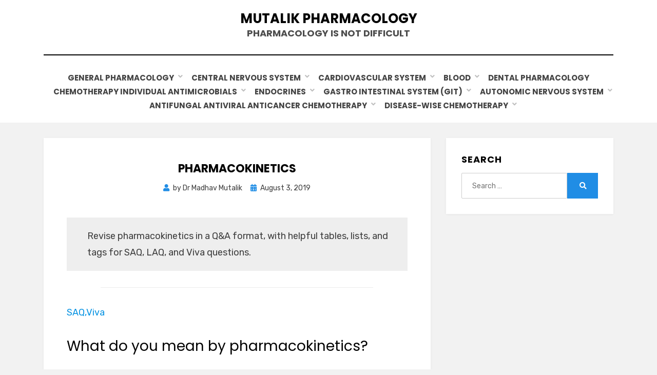

--- FILE ---
content_type: text/html; charset=UTF-8
request_url: https://mutalikpharmacology.com/2019/08/03/pharmacokinetics/
body_size: 24406
content:
<!DOCTYPE html>
<html lang="en-US">
<head>
<meta charset="UTF-8">
<meta name="viewport" content="width=device-width, initial-scale=1.0">
<link rel="profile" href="http://gmpg.org/xfn/11">
<title>Pharmacokinetics | Mutalik Pharmacology</title>

<!-- All in One SEO Pack 3.1.1 by Michael Torbert of Semper Fi Web Design[188,240] -->

<meta name="keywords"  content="all topics,general pharmacology,pharmacokinetics" />

<link rel="canonical" href="https://mutalikpharmacology.com/2019/08/03/pharmacokinetics/" />
<!-- All in One SEO Pack -->
<link rel='dns-prefetch' href='//s0.wp.com' />
<link rel='dns-prefetch' href='//fonts.googleapis.com' />
<link rel='dns-prefetch' href='//s.w.org' />
<link rel="alternate" type="application/rss+xml" title="Mutalik Pharmacology &raquo; Feed" href="https://mutalikpharmacology.com/feed/" />
<link rel="alternate" type="application/rss+xml" title="Mutalik Pharmacology &raquo; Comments Feed" href="https://mutalikpharmacology.com/comments/feed/" />
<link rel="alternate" type="application/rss+xml" title="Mutalik Pharmacology &raquo; Pharmacokinetics Comments Feed" href="https://mutalikpharmacology.com/2019/08/03/pharmacokinetics/feed/" />
<!-- This site uses the Google Analytics by ExactMetrics plugin v6.2.2 - Using Analytics tracking - https://www.exactmetrics.com/ -->
<script type="text/javascript" data-cfasync="false">
	var em_version         = '6.2.2';
	var em_track_user      = true;
	var em_no_track_reason = '';
	
	var disableStr = 'ga-disable-UA-29036725-5';

	/* Function to detect opted out users */
	function __gaTrackerIsOptedOut() {
		return document.cookie.indexOf(disableStr + '=true') > -1;
	}

	/* Disable tracking if the opt-out cookie exists. */
	if ( __gaTrackerIsOptedOut() ) {
		window[disableStr] = true;
	}

	/* Opt-out function */
	function __gaTrackerOptout() {
	  document.cookie = disableStr + '=true; expires=Thu, 31 Dec 2099 23:59:59 UTC; path=/';
	  window[disableStr] = true;
	}

	if ( 'undefined' === typeof gaOptout ) {
		function gaOptout() {
			__gaTrackerOptout();
		}
	}
	
	if ( em_track_user ) {
		(function(i,s,o,g,r,a,m){i['GoogleAnalyticsObject']=r;i[r]=i[r]||function(){
			(i[r].q=i[r].q||[]).push(arguments)},i[r].l=1*new Date();a=s.createElement(o),
			m=s.getElementsByTagName(o)[0];a.async=1;a.src=g;m.parentNode.insertBefore(a,m)
		})(window,document,'script','//www.google-analytics.com/analytics.js','__gaTracker');

window.ga = __gaTracker;		__gaTracker('create', 'UA-29036725-5', 'auto');
		__gaTracker('set', 'forceSSL', true);
		__gaTracker('send','pageview');
		__gaTracker( function() { window.ga = __gaTracker; } );
	} else {
		console.log( "" );
		(function() {
			/* https://developers.google.com/analytics/devguides/collection/analyticsjs/ */
			var noopfn = function() {
				return null;
			};
			var noopnullfn = function() {
				return null;
			};
			var Tracker = function() {
				return null;
			};
			var p = Tracker.prototype;
			p.get = noopfn;
			p.set = noopfn;
			p.send = noopfn;
			var __gaTracker = function() {
				var len = arguments.length;
				if ( len === 0 ) {
					return;
				}
				var f = arguments[len-1];
				if ( typeof f !== 'object' || f === null || typeof f.hitCallback !== 'function' ) {
					console.log( 'Not running function __gaTracker(' + arguments[0] + " ....) because you are not being tracked. " + em_no_track_reason );
					return;
				}
				try {
					f.hitCallback();
				} catch (ex) {

				}
			};
			__gaTracker.create = function() {
				return new Tracker();
			};
			__gaTracker.getByName = noopnullfn;
			__gaTracker.getAll = function() {
				return [];
			};
			__gaTracker.remove = noopfn;
			window['__gaTracker'] = __gaTracker;
			window.ga = __gaTracker;		})();
		}
</script>
<!-- / Google Analytics by ExactMetrics -->
		<script type="text/javascript">
			window._wpemojiSettings = {"baseUrl":"https:\/\/s.w.org\/images\/core\/emoji\/12.0.0-1\/72x72\/","ext":".png","svgUrl":"https:\/\/s.w.org\/images\/core\/emoji\/12.0.0-1\/svg\/","svgExt":".svg","source":{"concatemoji":"https:\/\/mutalikpharmacology.com\/wp-includes\/js\/wp-emoji-release.min.js?ver=5.3.20"}};
			!function(e,a,t){var n,r,o,i=a.createElement("canvas"),p=i.getContext&&i.getContext("2d");function s(e,t){var a=String.fromCharCode;p.clearRect(0,0,i.width,i.height),p.fillText(a.apply(this,e),0,0);e=i.toDataURL();return p.clearRect(0,0,i.width,i.height),p.fillText(a.apply(this,t),0,0),e===i.toDataURL()}function c(e){var t=a.createElement("script");t.src=e,t.defer=t.type="text/javascript",a.getElementsByTagName("head")[0].appendChild(t)}for(o=Array("flag","emoji"),t.supports={everything:!0,everythingExceptFlag:!0},r=0;r<o.length;r++)t.supports[o[r]]=function(e){if(!p||!p.fillText)return!1;switch(p.textBaseline="top",p.font="600 32px Arial",e){case"flag":return s([127987,65039,8205,9895,65039],[127987,65039,8203,9895,65039])?!1:!s([55356,56826,55356,56819],[55356,56826,8203,55356,56819])&&!s([55356,57332,56128,56423,56128,56418,56128,56421,56128,56430,56128,56423,56128,56447],[55356,57332,8203,56128,56423,8203,56128,56418,8203,56128,56421,8203,56128,56430,8203,56128,56423,8203,56128,56447]);case"emoji":return!s([55357,56424,55356,57342,8205,55358,56605,8205,55357,56424,55356,57340],[55357,56424,55356,57342,8203,55358,56605,8203,55357,56424,55356,57340])}return!1}(o[r]),t.supports.everything=t.supports.everything&&t.supports[o[r]],"flag"!==o[r]&&(t.supports.everythingExceptFlag=t.supports.everythingExceptFlag&&t.supports[o[r]]);t.supports.everythingExceptFlag=t.supports.everythingExceptFlag&&!t.supports.flag,t.DOMReady=!1,t.readyCallback=function(){t.DOMReady=!0},t.supports.everything||(n=function(){t.readyCallback()},a.addEventListener?(a.addEventListener("DOMContentLoaded",n,!1),e.addEventListener("load",n,!1)):(e.attachEvent("onload",n),a.attachEvent("onreadystatechange",function(){"complete"===a.readyState&&t.readyCallback()})),(n=t.source||{}).concatemoji?c(n.concatemoji):n.wpemoji&&n.twemoji&&(c(n.twemoji),c(n.wpemoji)))}(window,document,window._wpemojiSettings);
		</script>
		<style type="text/css">
img.wp-smiley,
img.emoji {
	display: inline !important;
	border: none !important;
	box-shadow: none !important;
	height: 1em !important;
	width: 1em !important;
	margin: 0 .07em !important;
	vertical-align: -0.1em !important;
	background: none !important;
	padding: 0 !important;
}
</style>
	<link rel='stylesheet' id='wp-block-library-css'  href='https://mutalikpharmacology.com/wp-includes/css/dist/block-library/style.min.css?ver=5.3.20' type='text/css' media='all' />
<link rel='stylesheet' id='mpp_gutenberg-css'  href='https://mutalikpharmacology.com/wp-content/plugins/metronet-profile-picture/dist/blocks.style.build.css?ver=2.3.2' type='text/css' media='all' />
<link rel='stylesheet' id='wppopups-base-css'  href='https://mutalikpharmacology.com/wp-content/plugins/wp-popups-lite/src/assets/css/wppopups-base.css?ver=2.0.2.1' type='text/css' media='all' />
<link rel='stylesheet' id='amphibious-bootstrap-grid-css'  href='https://mutalikpharmacology.com/wp-content/themes/amphibious/css/bootstrap-grid.css?ver=5.3.20' type='text/css' media='all' />
<link rel='stylesheet' id='font-awesome-5-css'  href='https://mutalikpharmacology.com/wp-content/themes/amphibious/css/fontawesome-all.css?ver=5.3.20' type='text/css' media='all' />
<link rel='stylesheet' id='amphibious-fonts-css'  href='https://fonts.googleapis.com/css?family=Poppins%3A400%2C400i%2C700%2C700i%7CRubik%3A400%2C400i%2C700%2C700i&#038;subset=latin%2Clatin-ext' type='text/css' media='all' />
<link rel='stylesheet' id='amphibious-style-css'  href='https://mutalikpharmacology.com/wp-content/themes/amphibious/style.css?ver=5.3.20' type='text/css' media='all' />
<style id='amphibious-style-inline-css' type='text/css'>
.archive-title-control,.credits-designer { clip: rect(1px, 1px, 1px, 1px); position: absolute; }
</style>
<link rel='stylesheet' id='jetpack_css-css'  href='https://mutalikpharmacology.com/wp-content/plugins/jetpack/css/jetpack.css?ver=7.5.7' type='text/css' media='all' />
<script type='text/javascript'>
/* <![CDATA[ */
var exactmetrics_frontend = {"js_events_tracking":"true","download_extensions":"zip,mp3,mpeg,pdf,docx,pptx,xlsx,rar","inbound_paths":"[{\"path\":\"\\\/go\\\/\",\"label\":\"affiliate\"},{\"path\":\"\\\/recommend\\\/\",\"label\":\"affiliate\"}]","home_url":"https:\/\/mutalikpharmacology.com","hash_tracking":"false"};
/* ]]> */
</script>
<script type='text/javascript' src='https://mutalikpharmacology.com/wp-content/plugins/google-analytics-dashboard-for-wp/assets/js/frontend.min.js?ver=6.2.2'></script>
<script type='text/javascript' src='https://mutalikpharmacology.com/wp-includes/js/jquery/jquery.js?ver=1.12.4-wp'></script>
<script type='text/javascript' src='https://mutalikpharmacology.com/wp-includes/js/jquery/jquery-migrate.min.js?ver=1.4.1'></script>
<link rel='https://api.w.org/' href='https://mutalikpharmacology.com/wp-json/' />
<link rel="EditURI" type="application/rsd+xml" title="RSD" href="https://mutalikpharmacology.com/xmlrpc.php?rsd" />
<link rel="wlwmanifest" type="application/wlwmanifest+xml" href="https://mutalikpharmacology.com/wp-includes/wlwmanifest.xml" /> 
<link rel='prev' title='Basic background concepts' href='https://mutalikpharmacology.com/2019/08/03/basic-background-concepts/' />
<link rel='next' title='Pharmacodynamics' href='https://mutalikpharmacology.com/2019/08/04/pharmacodynamics/' />
<meta name="generator" content="WordPress 5.3.20" />
<link rel='shortlink' href='https://mutalikpharmacology.com/?p=70' />
<link rel="alternate" type="application/json+oembed" href="https://mutalikpharmacology.com/wp-json/oembed/1.0/embed?url=https%3A%2F%2Fmutalikpharmacology.com%2F2019%2F08%2F03%2Fpharmacokinetics%2F" />
<link rel="alternate" type="text/xml+oembed" href="https://mutalikpharmacology.com/wp-json/oembed/1.0/embed?url=https%3A%2F%2Fmutalikpharmacology.com%2F2019%2F08%2F03%2Fpharmacokinetics%2F&#038;format=xml" />
<meta name="generator" content="Site Kit by Google 1.33.0" /><style type='text/css'>img#wpstats{display:none}</style><link rel="pingback" href="https://mutalikpharmacology.com/xmlrpc.php">
	
	<script async src="//pagead2.googlesyndication.com/pagead/js/adsbygoogle.js"></script><script>(adsbygoogle = window.adsbygoogle || []).push({"google_ad_client":"ca-pub-6904984105536369","enable_page_level_ads":true,"tag_partner":"site_kit"});</script>		<style type="text/css" id="wp-custom-css">
			@media (min-width: 992px) {
	a.sf-with-ul{
		color: #444 !important;
	}
	.menu-item a{
	color: #444 !important;
}
}

.site-title{
	font-size: 1.6rem
}

@media (max-width: 991px) {
.menu-item a{
color: #eee !important;
}
}

h1.entry-title{
	font-size: 22px !important;
	white-space: pre-wrap;
}		</style>
		

<style>
    .table-responsive table{
        border-collapse: collapse;
        border-spacing: 0;
        table-layout: auto;
        padding: 0;
        width: 100%;
        max-width: 100%;
        margin: 0 auto 20px auto;
    }

    .table-responsive {
        overflow-x: auto;
        min-height: 0.01%;
        margin-bottom: 20px;
    }

    .table-responsive::-webkit-scrollbar {
        width: 10px;
        height: 10px;
    }
    .table-responsive::-webkit-scrollbar-thumb {
        background: #dddddd;
        border-radius: 2px;
    }
    .table-responsive::-webkit-scrollbar-track-piece {
        background: #fff;
    }

    @media (max-width: 992px) {
        .table-responsive table{
            width: auto!important;
            margin:0 auto 15px auto!important;
        }
    }

    @media screen and (max-width: 767px) {
        .table-responsive {
            width: 100%;
            margin-bottom: 15px;
            overflow-y: hidden;
            -ms-overflow-style: -ms-autohiding-scrollbar;
        }
        .table-responsive::-webkit-scrollbar {
            width: 5px;
            height: 5px;
        }

    }


    @media screen and (min-width: 1200px) {
        .table-responsive .table {
            max-width: 100%!important;
        }
    }
    .wprt-container .table > thead > tr > th,
    .wprt-container .table > tbody > tr > th,
    .wprt-container .table > tfoot > tr > th,
    .wprt-container .table > thead > tr > td,
    .wprt-container .table > tbody > tr > td,
    .wprt-container .table > tfoot > tr > td,
    .wprt-container .table > tr > td{
        border: 1px solid #dddddd!important;
    }

    .wprt-container .table > thead > tr > th,
    .wprt-container .table > tbody > tr > th,
    .wprt-container .table > tfoot > tr > th,
    .wprt-container .table > thead > tr > td,
    .wprt-container .table > tbody > tr > td,
    .wprt-container .table > tfoot > tr > td,
    .wprt-container .table > tr > td{
        padding-top: 8px!important;
        padding-right: 8px!important;
        padding-bottom: 8px!important;
        padding-left: 8px!important;
        vertical-align: middle;
        text-align: center;
    }

    .wprt-container .table-responsive .table tr:nth-child(odd) {
        background-color: #fff!important;
    }

    .wprt-container .table-responsive .table tr:nth-child(even){
        background-color: #f9f9f9!important;
    }

    .wprt-container .table-responsive .table thead+tbody tr:nth-child(even) {
        background-color: #fff!important;
    }

    .wprt-container .table-responsive .table thead+tbody tr:nth-child(odd){
        background-color: #f9f9f9!important;
    }
    
    
    .table-responsive table p {
        margin: 0!important;
        padding: 0!important;
    }

    .table-responsive table tbody tr td, .table-responsive table tbody tr th{
        background-color: inherit!important;
    }

</style>

    </head>
<body class="post-template-default single single-post postid-70 single-format-standard has-site-branding has-wide-layout has-right-sidebar">
<div id="page" class="site-wrapper site">
	<a class="skip-link screen-reader-text" href="#content">Skip to content</a>

	
<header id="masthead" class="site-header">
	<div class="container">
		<div class="row">
			<div class="col">

				<div class="site-header-inside-wrapper">
					
<div class="site-branding-wrapper">
	<div class="site-logo-wrapper"></div>
	<div class="site-branding">
					<p class="site-title"><a href="https://mutalikpharmacology.com/" title="Mutalik Pharmacology" rel="home">Mutalik Pharmacology</a></p>
		
				<p class="site-description">
			Pharmacology is not difficult		</p>
			</div>
</div><!-- .site-branding-wrapper -->

<nav id="site-navigation" class="main-navigation">
	<div class="main-navigation-inside">
		<div class="toggle-menu-wrapper">
			<a href="#header-menu-responsive" title="Menu" class="toggle-menu-control">
				<span class="toggle-menu-label">Menu</span>
			</a>
		</div>

		<div class="site-header-menu-wrapper site-header-menu-responsive-wrapper"><ul id="menu-1" class="site-header-menu site-header-menu-responsive"><li id="menu-item-794" class="menu-item menu-item-type-custom menu-item-object-custom menu-item-home current-menu-ancestor current-menu-parent menu-item-has-children menu-item-794"><a href="https://mutalikpharmacology.com#">General pharmacology</a>
<ul class="sub-menu">
	<li id="menu-item-567" class="menu-item menu-item-type-post_type menu-item-object-post menu-item-567"><a href="https://mutalikpharmacology.com/2019/08/03/basic-background-concepts/">Basic background concepts</a></li>
	<li id="menu-item-568" class="menu-item menu-item-type-post_type menu-item-object-post menu-item-568"><a href="https://mutalikpharmacology.com/2019/08/04/pharmacodynamics/">Pharmacodynamics</a></li>
	<li id="menu-item-569" class="menu-item menu-item-type-post_type menu-item-object-post current-menu-item menu-item-569"><a href="https://mutalikpharmacology.com/2019/08/03/pharmacokinetics/" aria-current="page">Pharmacokinetics</a></li>
	<li id="menu-item-1187" class="menu-item menu-item-type-post_type menu-item-object-post menu-item-1187"><a href="https://mutalikpharmacology.com/2020/09/24/clinical-pharmacology/">Clinical Pharmacology</a></li>
</ul>
</li>
<li id="menu-item-795" class="menu-item menu-item-type-custom menu-item-object-custom menu-item-home menu-item-has-children menu-item-795"><a href="https://mutalikpharmacology.com#">Central Nervous System</a>
<ul class="sub-menu">
	<li id="menu-item-585" class="menu-item menu-item-type-post_type menu-item-object-post menu-item-585"><a href="https://mutalikpharmacology.com/2019/12/28/general-anesthetics/">General Anesthetics</a></li>
	<li id="menu-item-572" class="menu-item menu-item-type-post_type menu-item-object-post menu-item-572"><a href="https://mutalikpharmacology.com/2019/10/14/sedative-hypnotic-drugs/">Sedative-Hypnotic Drugs</a></li>
	<li id="menu-item-589" class="menu-item menu-item-type-post_type menu-item-object-post menu-item-589"><a href="https://mutalikpharmacology.com/2020/01/09/narcotic-analgesics/">Narcotic Analgesics</a></li>
	<li id="menu-item-571" class="menu-item menu-item-type-post_type menu-item-object-post menu-item-571"><a href="https://mutalikpharmacology.com/2019/12/03/nsaids-non-narcotic-analgesics-analgesics-antipyretics-anti-inflammatory-drugs/">NSAIDs/Non-Narcotic Analgesics/Analgesics-Antipyretics-Anti-inflammatory Drugs</a></li>
	<li id="menu-item-668" class="menu-item menu-item-type-post_type menu-item-object-post menu-item-668"><a href="https://mutalikpharmacology.com/2020/01/18/drugs-useful-in-parkinson/">Drugs useful in Parkinson</a></li>
	<li id="menu-item-704" class="menu-item menu-item-type-post_type menu-item-object-post menu-item-704"><a href="https://mutalikpharmacology.com/2020/01/27/anti-seizure-drugs-anti-epileptics/">Anti-Seizure Drugs (Anti-epileptics)</a></li>
	<li id="menu-item-714" class="menu-item menu-item-type-post_type menu-item-object-post menu-item-714"><a href="https://mutalikpharmacology.com/2020/01/28/ethyl-and-methyl-alcohol/">Ethyl and Methyl Alcohol</a></li>
	<li id="menu-item-1196" class="menu-item menu-item-type-post_type menu-item-object-post menu-item-1196"><a href="https://mutalikpharmacology.com/2020/10/07/psychopharmacology/">Psychopharmacology</a></li>
</ul>
</li>
<li id="menu-item-796" class="menu-item menu-item-type-custom menu-item-object-custom menu-item-home menu-item-has-children menu-item-796"><a href="https://mutalikpharmacology.com#">Cardiovascular system</a>
<ul class="sub-menu">
	<li id="menu-item-570" class="menu-item menu-item-type-post_type menu-item-object-post menu-item-570"><a href="https://mutalikpharmacology.com/2020/01/09/antihypertensive-drugs/">Antihypertensive Drugs</a></li>
	<li id="menu-item-609" class="menu-item menu-item-type-post_type menu-item-object-post menu-item-609"><a href="https://mutalikpharmacology.com/2020/01/15/heart-failure/">Heart Failure</a></li>
	<li id="menu-item-625" class="menu-item menu-item-type-post_type menu-item-object-post menu-item-625"><a href="https://mutalikpharmacology.com/2020/01/15/anti-anginal-drugs/">Anti-Anginal Drugs</a></li>
	<li id="menu-item-725" class="menu-item menu-item-type-post_type menu-item-object-post menu-item-725"><a href="https://mutalikpharmacology.com/2020/01/31/diuretics/">Diuretics</a></li>
</ul>
</li>
<li id="menu-item-797" class="menu-item menu-item-type-custom menu-item-object-custom menu-item-home menu-item-has-children menu-item-797"><a href="https://mutalikpharmacology.com#">Blood</a>
<ul class="sub-menu">
	<li id="menu-item-1126" class="menu-item menu-item-type-post_type menu-item-object-post menu-item-1126"><a href="https://mutalikpharmacology.com/2020/04/28/iron-b12-folic-acid-growth-factors/">Iron, B12, Folic acid, Growth factors</a></li>
	<li id="menu-item-788" class="menu-item menu-item-type-post_type menu-item-object-post menu-item-788"><a href="https://mutalikpharmacology.com/2020/02/29/anticoagulants-antiplatelet-and-thrombolytic-drugs/">Anticoagulants</a></li>
	<li id="menu-item-818" class="menu-item menu-item-type-post_type menu-item-object-post menu-item-818"><a href="https://mutalikpharmacology.com/2020/03/02/thrombolytic-fibrinolytic-agents/">Thrombolytic (Fibrinolytic) Agents</a></li>
	<li id="menu-item-827" class="menu-item menu-item-type-post_type menu-item-object-post menu-item-827"><a href="https://mutalikpharmacology.com/2020/03/02/antiplatelet-drugs/">Antiplatelet drugs</a></li>
	<li id="menu-item-739" class="menu-item menu-item-type-post_type menu-item-object-post menu-item-739"><a href="https://mutalikpharmacology.com/2020/02/06/hypolipidemic-drugs/">Hypolipidemic Drugs</a></li>
</ul>
</li>
<li id="menu-item-584" class="menu-item menu-item-type-post_type menu-item-object-post menu-item-584"><a href="https://mutalikpharmacology.com/2019/08/13/dental-pharmacology/">Dental Pharmacology</a></li>
<li id="menu-item-798" class="menu-item menu-item-type-custom menu-item-object-custom menu-item-home menu-item-has-children menu-item-798"><a href="https://mutalikpharmacology.com#">Chemotherapy Individual Antimicrobials</a>
<ul class="sub-menu">
	<li id="menu-item-869" class="menu-item menu-item-type-post_type menu-item-object-post menu-item-869"><a href="https://mutalikpharmacology.com/2020/03/05/introduction-to-chemotherapy/">Introduction to Chemotherapy</a></li>
	<li id="menu-item-1028" class="menu-item menu-item-type-post_type menu-item-object-post menu-item-1028"><a href="https://mutalikpharmacology.com/2020/04/05/beta-lactams-peniciilins-and-cephalosporins/">Beta lactams: Peniciilins and Cephalosporins</a></li>
	<li id="menu-item-1114" class="menu-item menu-item-type-post_type menu-item-object-post menu-item-1114"><a href="https://mutalikpharmacology.com/2020/04/28/alternatives-to-penicillins/">Alternatives to Penicillins</a></li>
	<li id="menu-item-897" class="menu-item menu-item-type-post_type menu-item-object-post menu-item-897"><a href="https://mutalikpharmacology.com/2020/03/08/co-trimoxazole/">Co-trimoxazole, Sulfa, and Urinary antiseptics</a></li>
	<li id="menu-item-1096" class="menu-item menu-item-type-post_type menu-item-object-post menu-item-1096"><a href="https://mutalikpharmacology.com/2020/04/28/aminoglycosides/">Aminoglycosides</a></li>
	<li id="menu-item-1101" class="menu-item menu-item-type-post_type menu-item-object-post menu-item-1101"><a href="https://mutalikpharmacology.com/2020/04/28/macrolids/">Macrolids</a></li>
	<li id="menu-item-1111" class="menu-item menu-item-type-post_type menu-item-object-post menu-item-1111"><a href="https://mutalikpharmacology.com/2020/04/28/fluoroquinolones/">Fluoroquinolones</a></li>
	<li id="menu-item-1232" class="menu-item menu-item-type-post_type menu-item-object-post menu-item-1232"><a href="https://mutalikpharmacology.com/2020/04/28/broad-spectrum-antibiotics/">Broad spectrum Antibiotics</a></li>
</ul>
</li>
<li id="menu-item-799" class="menu-item menu-item-type-custom menu-item-object-custom menu-item-home menu-item-has-children menu-item-799"><a href="https://mutalikpharmacology.com#">Endocrines</a>
<ul class="sub-menu">
	<li id="menu-item-750" class="menu-item menu-item-type-post_type menu-item-object-post menu-item-750"><a href="https://mutalikpharmacology.com/2020/02/22/corticosteroids/">Corticosteroids</a></li>
	<li id="menu-item-843" class="menu-item menu-item-type-post_type menu-item-object-post menu-item-843"><a href="https://mutalikpharmacology.com/2020/03/04/thyroid-hormones-and-thyroid-inhibitors/">Thyroid hormones and thyroid inhibitors</a></li>
	<li id="menu-item-930" class="menu-item menu-item-type-post_type menu-item-object-post menu-item-930"><a href="https://mutalikpharmacology.com/2020/03/11/anti-diabetic-drugs/">Anti-diabetic drugs</a></li>
	<li id="menu-item-1079" class="menu-item menu-item-type-post_type menu-item-object-post menu-item-1079"><a href="https://mutalikpharmacology.com/2020/04/27/estrogens-progestins-and-contraception/">Estrogens, Progestins, and Contraception</a></li>
	<li id="menu-item-1086" class="menu-item menu-item-type-post_type menu-item-object-post menu-item-1086"><a href="https://mutalikpharmacology.com/2020/04/27/androgens/">Androgens</a></li>
</ul>
</li>
<li id="menu-item-800" class="menu-item menu-item-type-custom menu-item-object-custom menu-item-home menu-item-has-children menu-item-800"><a href="https://mutalikpharmacology.com#">Gastro Intestinal System (GIT)</a>
<ul class="sub-menu">
	<li id="menu-item-582" class="menu-item menu-item-type-post_type menu-item-object-post menu-item-582"><a href="https://mutalikpharmacology.com/2020/01/05/laxatives-purgatives/">Laxatives/Purgatives</a></li>
	<li id="menu-item-583" class="menu-item menu-item-type-post_type menu-item-object-post menu-item-583"><a href="https://mutalikpharmacology.com/2020/01/03/prokinetics-and-anti-emetics/">Prokinetics and Anti-emetics</a></li>
	<li id="menu-item-643" class="menu-item menu-item-type-post_type menu-item-object-post menu-item-643"><a href="https://mutalikpharmacology.com/2020/01/16/drugs-used-in-peptic-ulcer/">Drugs used in Peptic Ulcer</a></li>
	<li id="menu-item-659" class="menu-item menu-item-type-post_type menu-item-object-post menu-item-659"><a href="https://mutalikpharmacology.com/2020/01/17/drugs-used-in-diarrhea/">Drugs used in Diarrhea</a></li>
</ul>
</li>
<li id="menu-item-801" class="menu-item menu-item-type-custom menu-item-object-custom menu-item-home menu-item-has-children menu-item-801"><a href="https://mutalikpharmacology.com#">Autonomic Nervous System</a>
<ul class="sub-menu">
	<li id="menu-item-573" class="menu-item menu-item-type-post_type menu-item-object-post menu-item-573"><a href="https://mutalikpharmacology.com/2019/08/21/adrenergic-agonists/">Adrenergic Agonists</a></li>
	<li id="menu-item-574" class="menu-item menu-item-type-post_type menu-item-object-post menu-item-574"><a href="https://mutalikpharmacology.com/2019/08/27/adrenergic-blockers/">Adrenergic Blockers</a></li>
	<li id="menu-item-577" class="menu-item menu-item-type-post_type menu-item-object-post menu-item-577"><a href="https://mutalikpharmacology.com/2019/09/17/cholinergic-drugs-agonists-and-anti-cholinesterase-agents/">Cholinergic Drugs- Agonists and Anti-Cholinesterase Agents</a></li>
	<li id="menu-item-576" class="menu-item menu-item-type-post_type menu-item-object-post menu-item-576"><a href="https://mutalikpharmacology.com/2019/09/19/cholinergic-blockers-anti-cholinergic-drugs/">Cholinergic Blockers (Anti-Cholinergic Drugs)</a></li>
	<li id="menu-item-578" class="menu-item menu-item-type-post_type menu-item-object-post menu-item-578"><a href="https://mutalikpharmacology.com/2019/10/07/drugs-used-in-bronchial-asthma/">Drugs used in Bronchial Asthma</a></li>
	<li id="menu-item-689" class="menu-item menu-item-type-post_type menu-item-object-post menu-item-689"><a href="https://mutalikpharmacology.com/2020/01/22/drugs-for-cough-management/">Drugs for cough management</a></li>
	<li id="menu-item-580" class="menu-item menu-item-type-post_type menu-item-object-post menu-item-580"><a href="https://mutalikpharmacology.com/2019/10/01/skeletal-muscle-relaxants/">Skeletal Muscle Relaxants</a></li>
	<li id="menu-item-575" class="menu-item menu-item-type-post_type menu-item-object-post menu-item-575"><a href="https://mutalikpharmacology.com/2019/10/06/antihistamine-drugs-or-antihistaminics/">Antihistamine Drugs or Antihistaminics</a></li>
	<li id="menu-item-579" class="menu-item menu-item-type-post_type menu-item-object-post menu-item-579"><a href="https://mutalikpharmacology.com/2019/10/03/local-anesthetics/">Local anesthetics</a></li>
</ul>
</li>
<li id="menu-item-984" class="menu-item menu-item-type-custom menu-item-object-custom menu-item-home menu-item-has-children menu-item-984"><a href="https://mutalikpharmacology.com#">Antifungal Antiviral Anticancer Chemotherapy</a>
<ul class="sub-menu">
	<li id="menu-item-985" class="menu-item menu-item-type-post_type menu-item-object-post menu-item-985"><a href="https://mutalikpharmacology.com/2020/04/04/antifungal-drugs/">Antifungal Drugs</a></li>
	<li id="menu-item-996" class="menu-item menu-item-type-post_type menu-item-object-post menu-item-996"><a href="https://mutalikpharmacology.com/2020/04/04/antiviral-agents/">Antiviral Agents</a></li>
	<li id="menu-item-1000" class="menu-item menu-item-type-post_type menu-item-object-post menu-item-1000"><a href="https://mutalikpharmacology.com/2020/04/04/anticancer-drugs/">Anticancer Drugs</a></li>
</ul>
</li>
<li id="menu-item-989" class="menu-item menu-item-type-custom menu-item-object-custom menu-item-home menu-item-has-children menu-item-989"><a href="https://mutalikpharmacology.com#">Disease-wise Chemotherapy</a>
<ul class="sub-menu">
	<li id="menu-item-1017" class="menu-item menu-item-type-post_type menu-item-object-post menu-item-1017"><a href="https://mutalikpharmacology.com/2020/04/04/anti-tuberculosis-drugs/">Anti-Tuberculosis Drugs</a></li>
	<li id="menu-item-1009" class="menu-item menu-item-type-post_type menu-item-object-post menu-item-1009"><a href="https://mutalikpharmacology.com/2020/04/04/antileprosy-drugs/">Antileprosy Drugs</a></li>
	<li id="menu-item-1005" class="menu-item menu-item-type-post_type menu-item-object-post menu-item-1005"><a href="https://mutalikpharmacology.com/2020/04/04/imidazoles-and-amebiasis/">Imidazoles and Amebiasis</a></li>
	<li id="menu-item-990" class="menu-item menu-item-type-post_type menu-item-object-post menu-item-990"><a href="https://mutalikpharmacology.com/2020/04/04/antimalarial-drugs/">Antimalarial Drugs</a></li>
</ul>
</li>
</ul></div>	</div><!-- .main-navigation-inside -->
</nav><!-- .main-navigation -->
				</div><!-- .site-header-inside-wrapper -->

			</div><!-- .col -->
		</div><!-- .row -->
	</div><!-- .container -->
</header><!-- #masthead -->

	<div id="content" class="site-content">

	<div class="site-content-inside">
		<div class="container">
			<div class="row">

				<div id="primary" class="content-area col-16 col-sm-16 col-md-16 col-lg-11 col-xl-11 col-xxl-11">
					<main id="main" class="site-main">

						<div id="post-wrapper" class="post-wrapper post-wrapper-single post-wrapper-single-post">
												
							
<div class="post-wrapper-hentry">
	<article id="post-70" class="post-70 post type-post status-publish format-standard hentry category-all-topics category-general-pharmacology category-pharmacokinetics">
		<div class="post-content-wrapper post-content-wrapper-single post-content-wrapper-single-post">

			
			<div class="entry-data-wrapper">
				<div class="entry-header-wrapper">
					<header class="entry-header">
						<h1 class="entry-title">Pharmacokinetics</h1>					</header><!-- .entry-header -->

					<div class="entry-meta entry-meta-header-after">
						<span class="byline entry-meta-icon">by <span class="author vcard"><a class="entry-author-link url fn n" href="https://mutalikpharmacology.com/author/drmutalik_main/" rel="author"><span class="entry-author-name">Dr Madhav Mutalik</span></a></span></span><span class="posted-on entry-meta-icon"><span class="screen-reader-text">Posted on</span><a href="https://mutalikpharmacology.com/2019/08/03/pharmacokinetics/" rel="bookmark"><time class="entry-date published" datetime="2019-08-03T20:57:29+05:30">August 3, 2019</time><time class="updated" datetime="2022-06-26T00:23:16+05:30">June 26, 2022</time></a></span>					</div><!-- .entry-meta -->
				</div><!-- .entry-header-wrapper -->

				<div class="entry-content">
					<div class="wprt-container">
<p class="has-background has-very-light-gray-background-color" style="padding-left: 40px;">Revise pharmacokinetics in a Q&amp;A format, with helpful tables, lists, and tags for SAQ, LAQ, and Viva questions.</p>


<hr class="wp-block-separator" />


<p class="has-text-color has-vivid-cyan-blue-color">SAQ,Viva</p>



<h2>What do you mean by pharmacokinetics?</h2>



<p><strong>Pharmacokinetics:</strong><strong>(Kinetic means movement) (drug movement in the body)</strong> Drug moves inside the body, undergoes absorption, distribution, biotransformation, and excretion. So Pharmacokinetics is the study of absorption, distribution, biotransformation, excretion of a drug. Includes half life, duration of action, onset of action, bioavailability.</p>


<hr class="wp-block-separator" />


<p>SAQ,Viva</p>



<h2>What do you mean by pharmacodynamics?</h2>



<p><strong>Pharmacodynamics: (Dynamic means one who brings about change, one who makes effect) </strong>So Pharmacodynamics is the study of effects of drug on the body. It includes pharmacological actions/effects of a drug, its mechanism of action, interactions with receptors, adverse effects.</p>


<hr class="wp-block-separator" />


<p>SAQ,Viva</p>



<h2>What is first pass metabolism/Pre-systemic metabolism? Give examples and mention its implications.</h2>



<p><strong>First pass metabolism/Pre-systemic metabolism:</strong> is the <strong>metabolism or degradation of a drug that takes place even before it reaches the systemic circulation. </strong></p>



<p><strong>(Pre=before, systemic=before reaching systemic circulation) </strong></p>



<p>It is also called <strong>first pass metabolism</strong>, which means the <strong>metabolism of a drug which happens when it reaches a particular organ for the first time before reaching systemic circulation</strong>. Thus when a drug reaches the liver via portal circulation for the first time, the breakdown taking place may be called <strong>first pass hepatic metabolism.</strong></p>



<p>In fact, breakdown of a drug may start by saliva, as early as when a tablet is in the oral cavity itself. There onwards, at various places the pre-systemic or first pass metabolism may take place. Example: the destruction by salivary enzymes or gastric hydrochloric acid in stomach or by the enzymes in the intestinal wall or the liver (where the drug reaches first through the portal vein).</p>



<p>&#8211; The first pass metabolism or pre-systemic metabolism is highest when the drug is given by oral route of administration and is lowest by intravenous route of administration.</p>



<p>&#8211; This is one of the reasons for <strong>lowest bioavailability by oral route</strong> and <strong>highest bioavailability by intravenous route.</strong></p>



<p>If the presystemic metabolism of a particular drug is so high that leads to low oral bioavailability, then such drugs may be needed in higher doses to produce a given effect. </p>



<p><strong>Examples of drugs with high first pass metabolism: Propranolol, Verapamil, Nitroglycerin, Pethidine, Morphine.</strong></p>



<p>On the other hand, If the presystemic metabolism is too high so that the oral bioavailability is almost negligible, then such drugs may not be given at all by oral route. </p>



<p><strong>Examples (Never used by oral route):</strong> Isoprenaline, Lidocaine, Hydrocortisone, Testosterone</p>


<hr class="wp-block-separator" />


<p>LAQ,SAQ,Viva</p>



<h2>Define “Bioavailability”. Mention the various factors affecting absorption / bioavailability.</h2>



<p><strong>Bioavailability is the actual amount of drug that is available to the patient at the site of action. </strong></p>



<p><strong>It is the fraction of the total dose available for action.</strong></p>



<p>It may be expressed as –</p>



<p><strong>Bioavailability (F) = Amount absorbed / Amount administered</strong></p>



<p>For example, if amount given is 100 and the amount absorbed is 50, then-</p>



<p>Bioavailability = 50/100 = ½ = 0.5 or 50 percent</p>



<p><strong>Bioavailability of 1 means 100 percent.</strong></p>



<p><strong>Bioavailability is highest (100%) by intravenous route, and is almost 100% by sublingual route (for certain drugs), and is lowest by oral route of administration.</strong> This is because the <strong>first pass metabolism is highest by the oral route.</strong></p>



<h3>Factors affecting absorption/bioavailability</h3>



<h4><strong>A. Drug related factors</strong></h4>



<ol>
<li><strong>Physical properties of the drug</strong><br /><strong>-Physical state:</strong> <strong>Solid or Liquid</strong>: Liquids are better absorbed than solids.<br /><strong>-Water solubility:</strong> Optimum water solubility is essential for the substance to get dissolved.<br /><strong>-Lipid solubility:</strong> Lipid soluble drugs are able to cross the mucous membranes better, because most of the human cell walls are abundant in lipids</li>
<li><strong>Nature of dosage form</strong><br /><strong>-Particle size:</strong> Smaller the particle size, better is the absorption<br /><strong>-Disintegration time:</strong> <strong>Time required </strong>for the tablet <strong>to get broken down.</strong> More the disintegration time, slower will be the absorption.<br /><strong>-Dissolution time:</strong> Time required for a substance to get dissolved. More the dissolution time, slower will be the absorption.</li>
<li><strong>Route of administration</strong><br /><strong>Intravenous and sublingual routes</strong> have <strong>highest bioavailability</strong> followed by the intramuscular and subcutaneous routes. <strong>Oral route</strong> is supposed to have the <strong>lowest bioavailability.</strong></li>
</ol>



<h4>B. <strong>Patient related factors (Physiological/Pathological factors)</strong></h4>



<ol>
<li><strong>pH of the medium:</strong> A drug shall get better absorbed through the medium with similar pH as the drug. Acidic drugs are better absorbed through stomach. Basic drugs are better absorbed through the intestines due to the alkaline pH in the intestines.</li>
<li><strong>Ionization:</strong> Ionization decreases the absorption of a drug. Less the drug is ionized, better is the absorption. Acidic drugs get less ionized at the acidic pH of the stomach and hence get better absorbed through stomach, while the alkaline drugs get less ionized at the alkaline pH of the intestines and hence alkaline drugs are better absorbed through intestines. </li>
<li><strong>GI transit time:</strong> is the time required for a drug to pass through the gastrointestinal tract. If the GI motility is increased due to any condition, then the drug will pass the GIT quickly and shall get less chance to get absorbed.</li>
<li><strong>Presence of food:</strong> In general, food decreases absorption of most of the substances. Especially <strong>food is known to decrease rifampicin absorption to a great extent, so rifampicin is always given early in the morning on empty stomach.</strong></li>
<li><strong>Presence of other drugs:</strong> Some drugs may decrease or increase the absorption of some other drugs by various mechanisms. Examples: <strong>Tetracyclines chelate the positive ions and hence they decrease the absorption of calcium, magnesium, aluminium, iron, phosphorous. </strong></li>
<li><strong>Surface area of absorption:</strong> More the surface area available, better is the absorption. </li>
<li><strong>Circulation/blood flow:</strong> More the blood flow, better is the absorption.<br /><strong>&#8211;</strong> By producing vasoconstriction with adrenaline, the blood flow to the area is reduced. So the systemic absorption of local anesthetics is reduced, thus leading to prolongation of their duration of action.</li>
<li><strong>Metabolism:</strong> More the first pass metabolism, less is the amount of drug absorbed.</li>
<li><strong>Genetic factors affecting absorption:</strong> <strong>Deficiency of intrinsic factor of Castle </strong>shall <strong>inhibit the oral absorption of vitamin B12.</strong> This condition is called <strong>pernicious anemia</strong>, and in this condition, <strong>vitamin B12 </strong>must be given by <strong>parenteral routes</strong> of administration.</li>
<li> <strong>Presence of disease:</strong> Diseases of the gastrointestinal tract like celiac diseases, Crohn disease, hepatic diseases, cardiovascular diseases like heart failure as well as other diseases like diabetes mellitus may affect the absorption and bioavailability of various substances.</li>
</ol>


<hr class="wp-block-separator" />


<p>LAQ,SAQ,Viva</p>



<h2>Define “Biotransformation” and enumerate its sites. <br />Mention various reactions in biotransformation with examples.</h2>



<p><strong>Biotransformation:</strong> Chemical modification or alternation of drugs with a purpose of <em>finally</em> making them easily excretable. To make excretable, substances will be converted from nonpolar to polar forms, more lipid soluble into less lipid soluble forms or nonionized into more ionized forms; so that the renal tubules cannot reabsorb the substances. Usually the process leads to detoxification of substances. [Occasionally, a toxic metabolite may be formed]</p>



<p>Thus, final purpose of biotransformation is to convert substances from: </p>



<p>Less excretable ➔ more excretable</p>



<p>Nonpolar ➔ polar</p>



<p>More lipid soluble ➔ less lipid soluble</p>



<p>Nonionized ➔ ionized</p>



<p><strong><em>(Remember – Nonpolar,Lipid-soluble, Nonionized substances are absorbed or reabsorbed better. Polar, less lipid-soluble, more ionized forms are eliminated better.)</em></strong></p>



<p><em>During biotransformation –</em></p>



<ol>
<li><em>An active drug may be inactivated… or</em></li>
<li><em>An inactive drug (prodrug) may be activated ..or</em></li>
<li><em>An active drug may get converted into active metabolite.</em></li>
</ol>



<p><strong>Sites for biotransformation:</strong> Liver, Kidneys, Intestines, Lungs, Plasma, and others</p>



<h3><strong>Reactions in biotransformation</strong></h3>



<h4><strong>Phase I (also called NONSYNTHETIC)</strong></h4>



<ol>
<li><strong>Oxidation:</strong> Addition of oxygen (-vely charged radical) or removal of hydrogen (+vely charged radical)<br /><br /><strong>Cytochrome P-450 dependent (Microsomal enzymes)</strong><br />N-oxidation: Acetaminophen (paracetamol)<br />S-oxidation: Cimetidine, chlorpromazine<br />Hydroxylation: Phenobarbitone, phenytoin<br />N-dealkylation: Morphine, caffeine, theophylline<br />De-aminaiton: Amphetamine<br /><br /><strong>Cytochrome P-450 indepdendent (Non-Microsomal enzymes)</strong><br />Dehydrogenation: (alcohol dehydrogenase &#8211; ethyl alcohol, methyl alcohol, aldehyde dehydrogenase- acetaldehyde),<br />Amine oxidation: (Monoamine oxidase – MAO) (epinephrine)</li>
<li><strong>Reduction:</strong> Addition of hydrogen (+vely charged radical) or removal of oxygen (-vely charged radical) (reverse of oxidation): chloramphenicol, warfarin, dantrolene, halothane, clonazepam,naloxone</li>
<li><strong>Hydrolysis:</strong> (Hydro / Lysis): Breaking down or cleavage with addition of water<br /><strong>Esters</strong> (succinylcholine, procaine, aspirin, clofibrate), Amides (procainamide, lidocaine, indomethacin), and peptides are hydrolyzed. The enzymes accordingly are called Esterases, Amidases or Peptidases. Example: Ester + water &#8212;(esterases)-➔ Acid + alcohol</li>
<li><strong>Cyclization:</strong> Formation of a cyclic/ring structure: proguanil</li>
<li><strong>Decyclization:</strong> Opening up of a ring structure: Phenobarbitone, phenytoin</li>
</ol>



<h3><strong>Phase II (Synthetic): are usually conjugation type:</strong></h3>



<p>Usually covalent attachment of groups to form a conjugation product (Conjugation reactions)</p>



<ol>
<li><strong>Glucuronide conjugation/Glucuronidation:</strong><br />chloramphenicol, acetaminophen, morphine, diazepam, digoxin, digitoxin <br />Chloramphenicol: defective conjugation leads to accumulation and gray baby syndrome</li>
<li><strong>Acetylation:</strong><br />INH, procainamide, hydralazine, dapsone, sulfonamides, clonazepam <br />Acetylator status of an individual may decide fast or slow acetylation of these drugs.(called genetic polymorphism). Slow acetylation may lead to excess effect or toxicity of such drugs – SLE-like symptoms with joint involvement seen with INH/procainamide/hydralazine.</li>
<li><strong>Methyl conjugation/methylation: </strong><br />Epinephrine, norepinephrine, methyldopa, dopamine, histamine.<br />Catechol-O-methyl transferase (COMT) metabolizes epinephrine, norepinephrine</li>
<li><strong>Sulfate conjugation/sulfation: </strong>acetaminophen,  methyldopa, estrone</li>
<li><strong>Glycine conjugation: </strong>salicylic acid, nicotinic acid, deoxycholic acid</li>
<li><strong>Glutathione conjugation: </strong>ethacrynic acid, reactive phase I-metabolite of acetaminophen</li>
<li><strong>Ribonucleotide/side <em>synthesis: </em></strong>6 mercaptopurine, 5-fluorouracil, cytarabine</li>
</ol>



<p>A substance may undergo Phase I, then Phase II, and then get eliminated; or may skip Phase I and straightaway enter Phase II and get eliminated. A drug or its metabolites may move in these phases many times.</p>



<p><strong>Enzymes taking part in biotransformation may be:</strong></p>



<ul>
<li><strong>Microsomal: Present on smooth Endoplasmic Reticulum (sER) of the microsomes</strong><br />(These enzymes can be influenced by drugs)<br /><strong>Microsomal enzyme systems are Cytochrome P450 (CYP) dependent. Also called Mixed Function Oxidase systems.</strong><br /><strong>Important subfamilies of enzymes are: CYP3A4, CYP2D6, CYP1A2, CYP2C9, CYP2C19…</strong></li>
</ul>



<ul>
<li><strong>Nonmicrosomal: Present on mitochondria, cytoplasm, plasma</strong><br />(These are less influenced by drugs)</li>
</ul>


<hr class="wp-block-separator" />


<p>SAQ,Viva</p>



<h2>Define “Prodrug” with examples and write advantages of prodrugs/write its implications.</h2>



<p><strong>Prodrug</strong></p>



<p>Prodrug is an inactive form of a drug which stands in place of a drug<br />After entering the body, it gets converted into a pharmacologically active form. <br />Prodrugs may get activated intracellularly or extracellularly.</p>



<p><strong>Uses /application of Prodrugs:</strong></p>



<ol>
<li>To Improve drug delivery</li>
<li>To Improve pharmacokinetics</li>
<li>To Overcome toxicity</li>
<li>To Provide targeted delivery to specific cells or tissues and overcome the lack of site specificity</li>
<li>To Overcome chemical instability</li>
</ol>



<p>Examples and implications/advantages of prodrugs:</p>



<h3><strong> Prodrug </strong>➔<strong> Active Drug</strong></h3>



<ol>
<li><strong>Levodopa </strong>➔<strong> Dopamine</strong><br />Dopamine is deficient in parkinsonism and is required for treatment; however, it cannot cross blood brain barrier. So its prodrug Levodopa, which can cross the blood brain barrier is administered. It enters the central nervous system, and then gets converted into dopamine. Thus, here the prodrug overcomes the barrier of entry.</li>
<li><strong>Fosphenytoin </strong>➔<strong> Phenytoin</strong><br />Fosphenytoin is a prodrug of phenytoin preferred in acute convulsions, because phenytoin has erratic bioavailability, and fosphenytoin is a safer option.</li>
<li><strong>Valaciclovir </strong>➔<strong> Acyclovir</strong></li>
<li><strong>Famciclovir </strong>➔<strong> Penciclovir</strong><br />Acyclovir and Penciclovir have low aqueous solubility and low bioavailability, hence their ester prodrugs namely valaciclovir and famciclovir were developed, which produced better bioavailability.</li>
<li><strong>Dipivefrine </strong>➔<strong> Epinephrine</strong><br />Dipivefrine, a prodrug of epinephrine used for glaucoma, has fewer ocular and systemic adverse effects as compared to epinephrine</li>
<li><strong>Bacampicillin </strong>➔<strong> Ampicillin</strong></li>
<li><strong>Tamampicillin </strong>➔<strong> Ampicillin</strong><br />Bacampicillin and talampicillin are esters of ampicillin with more complete absorption and better bioavailability as compared to ampicillin.</li>
</ol>



<p><strong>More examples</strong></p>



<ul>
<li><strong>Enalapril </strong>➔<strong> Enalaprilic acid (Enalaprilat)</strong></li>
<li><strong>Proguanil </strong>➔<strong> Proguanil Triazine </strong></li>
<li><strong>Mercaptopurine </strong>➔<strong> Methylmercaptopurine</strong></li>
<li><strong>Loratadine </strong>➔<strong> Desloratadine </strong></li>
<li><strong>Prednisone </strong>➔<strong> Prednisolone </strong></li>
</ul>


<hr class="wp-block-separator" />


<p>SAQ,Viva</p>



<h2>Give examples of active drugs getting converted to active metabolites. What is its implication?</h2>



<p>Some drugs are active and when they get metabolized in the body, they get converted into active metabolites, which have same action as the original drug. The active metabolite further continues the same action. The next active metabolite may further break down into another active metabolite, so on and so forth, to thus continue the action of the original drug for a longer duration.</p>



<p>Thus the reason behind the longer action of many drugs is – their property of getting converted into active metabolites.</p>



<p><strong>Implication: A drug that gets converted into active metabolites has a longer duration of action.</strong></p>



<p><strong>Examples:</strong></p>



<table class="wp-block-table aligncenter">
<tbody>
<tr>
<td><strong>Active Drug </strong>➔<strong> Active Metabolite</strong></td>
</tr>
<tr>
<td>1. Phenacetin ➔ Paracetamol <br />2. Diazepam ➔ des-ethyl /desmethyldiazepam, oxazepam <br />3. Primidone ➔ Phenobarbitone <br />4. Amitriptyline ➔ Nortriptyline <br />5. Digitoxin ➔ Digoxin <br />6. Codeine ➔ Morphine<br />7. Morphine ➔ Morphine-6-glucuronide<br />8. Allopurinol ➔ Alloxanthine </td>
</tr>
</tbody>
</table>


<hr class="wp-block-separator" />


<p>SAQ,Viva</p>



<h2>Define “Pharmacogenetics”. Give examples of genetic factors modifying drug effect.</h2>



<p><strong>Pharmacogenetics is the study of genetic factors modifying drug effects.</strong> Genetic factors may alter the effect of the drug at a pharmacodynamic or pharmacokinetic level or both.</p>



<p><strong>Examples</strong>:</p>



<p><strong>1. Atypical plasma pseudocholinesterase</strong> <strong>leading to succcinylcholine apnea.</strong> The enzyme butyrylcholinesterase is genetically atypical or ineffective in certain individuals, so it modifies the breakdown of succinylcholine (a skeletal muscle relaxant). This leads to slow breakdown of succinylcholine  ➔ Neuromuscular paralysis and apnea. Since the enzyme responsible for succinylcholine breakdown is in fault, the treatment of this condition is going to be cholinesterase enzyme, which will be supplied through fresh blood transfusion. Hence treatment of succinylcholine apnea is fresh blood transfusion and artificial respiration.</p>



<p><strong>2. N-Acetylation</strong> <strong>(slow acetylators) (AR): (INH, procainamide, hydralazine): </strong>This is called genetic polymorphism. Certain individuals have an autosomal recessive trait of slowly acetylating certain substances. The defect is in N-acetylation. In such individuals, certain drugs like INH, procainamide, hydralazine are metabolized slowly over a long period of time. This leads to their prolonged effects or toxic responses e.g. Lupus erythematosus like symptoms with joint swelling and joint pains. This is exhibited in about 5-% of white and African-Americans in US.</p>



<p><strong>3. Hemolysis in G6PD deficiency: Primaquine, sulfa drugs</strong></p>



<p>&nbsp;</p>



<p><strong>4. Malignant hyperthermia – halothane – abnormal Rynodine receptor</strong></p>



<p>SAQ,Viva</p>



<h2>What is Hoffman Elimination? Write its implications.</h2>



<p><strong>Hoffman elimination </strong>means Spontaneous molecular rearrangement leading to breakdown and inactivation of certain drugs without any enzyme. The exact cause of the phenomenon is not known. </p>



<p><strong>Examples: Atracurium, Cisatracurium</strong></p>



<p>These drugs are skeletal muscle relaxants. Their property of getting inactivated by Hoffman elimination proves to be beneficial. Because in conditions in which hepatic enzymes may be deficient or where there may be renal insufficiency, other skeletal muscle relaxants would accumulate and produce toxicity.</p>



<p>Whereas <strong>Atracurium and cisatracurium do not need hepatic enzymes </strong>for their breakdown, so they can easily get metabolized and eliminated. Hence in conditions like hepatic or renal insufficiency, and in neonates and patients with old age, these drugs can be safely used. </p>


<hr class="wp-block-separator" />


<p>SAQ,Viva</p>



<h2>What is “Therapeutic drug monitoring”? (TDM). Write its implications.</h2>



<p><strong>Therapeutic drug monitoring (TDM):</strong> is the measurement/estimation and monitoring of plasma levels of certain drugs in a given specialized situation.</p>



<p><strong>TDM is important for:</strong></p>



<p><em>Digoxin, lithium, tacrolimus, cyclosporine</em></p>



<p><em>Anticonvulsants, Antiarrhythmics</em></p>



<p><em>Theophylline, aminoglycosides </em></p>



<p>When the drug has a narrow therapeutic margin, it is necessary to maintain the plasma concentration of a drug within the therapeutic range, so as to have the optimal effect of the drug without leading to severe drug toxicity. In such situations, it is of value to know the exact plasma concentration of a drug.<em> </em></p>



<p>Also in the following situations, TDM is of importance.</p>



<p>1. <strong>Renal failure:</strong> Because increase in the plasma concentration of certain drugs may worsen the renal failure. </p>



<p>2. <strong>Poisoning:</strong> The plasma concentration of a drug may be of value when drug overdose has taken place, so as to monitor the response to treatment.</p>



<p>3. <strong>Failure of response:</strong> In certain situations, despite continued therapy there is lack of expected response, so it is worthwhile to check if the drug is achieving the expected plasma concentration.</p>



<p>4. <strong>To check the patient compliance:</strong> To confirm if the patient is taking the drug in a given dosage.</p>


<hr class="wp-block-separator" />


<p>SAQ,Viva</p>



<h2>Write short note on: Methods of prolonging duration of action of a drug</h2>



<p><strong>Methods of prolonging duration of action of a drug:</strong></p>



<p>By applying various principles of pharmacokinetics, it may be possible to use the drug in such a form in which it will have a longer duration of action. Some of the methods of prolonging duration of action of a drug are as follows:</p>



<p><strong>1.  To Prolong absorption of a drug</strong></p>



<p>-Oral route: My making sustained release (SR) tablets, capsules, spansules </p>



<p>-Parenteral –with binding agent, insoluble form, oily solution, pellet /sialistic/biodegradable implants, injecting with vasoconstrictor (Local anesthetic injected with epinephrine), Transdermal therapeutic systems (patches of fentanyl, buprenorphine, diclofenac)</p>



<p><strong>2. Preparing drug congeners with more plasma protein binding capacity </strong>so as to have a longer duration of action</p>



<p><strong>3. Decreasing the rate of metabolism </strong>of a drug: eg. Cilastatin combined with imipenem – cilastatin inhibits renal dehydropeptidase and decreases the rate of breakdown of imipenem so that it is reabsorbed and acts for longer duration, ritonavir is combined with other anti-HIV drugs to inhibit their metabolism and to increase their duration of action</p>



<p><strong>4. Decreasing elimination </strong>of a drug: Probenecid is combined with penicillins, because probenecid decreases the renal clearance of penicillins and increases their duration of action. </p>



<p>SAQ,Viva</p>



<h2>Define volume of distribution with examples. Mention the implications of high volume of distribution.</h2>



<p><strong>Volume of distribution</strong> is the <strong>amount of volume that a drug would require to get uniformly distributed throughout the body</strong> with the concentration same as in plasma.</p>



<p><strong>It is the extent of drug getting distributed in the body</strong> relative to its amount in plasma.</p>



<p>It can be expressed as &#8212;</p>



<p><strong>Volume of distribution (Vd) = </strong></p>



<p><strong>Total amount of drug in the body / Amount of drug in plasma</strong></p>



<p><strong>Example 1:</strong> Let us suppose for Drug A, amount of drug in plasma is 3 and in the extravascular compartment it is 27, then Vd will be – </p>



<p>Vd = total amount in body (3 + 27 =30) / amount in plasma (3) </p>



<p>     = 30 / 3 = 10</p>



<p><strong>Example 2: </strong>Suppose for Drug B, amount of drug in plasma is 27 and in the extravascular compartment it is 3, then Vd will be – </p>



<p>Vd = total amount in body (3 + 27 =30) / amount in plasma (27)</p>



<p>      = 30 / 27 = 1.1</p>



<p>Volume of distribution of Drug A is 10 and of Drug B is 1.1.</p>



<p>This means Drug A has higher volume of distribution, means it gets distributed more in tissues as compared to the plasma.</p>



<p><strong>High Vd or non-homogenous distribution</strong>: When the drug gets distributed more to the tissues, it is called <strong>High Vd or non-homogenous distribution</strong>.</p>



<p>E.g. Chloroquine, digoxin, warfarin</p>



<p><strong>Implications of High Vd:</strong></p>



<ol>
<li>Drugs with high Vd, get more deposited in the tissues.</li>
<li>They are likely to have specific beneficial effects on the tissues where they get deposited.</li>
<li>They are also likely to produce adverse effects specific to the tissue storage.</li>
<li>It is difficult to remove such drugs out of the body in case of drug overdose.</li>
</ol>



<p>If the drug has <strong>low volume of distribution (homogeneous distribution),</strong> means the <strong>drug remains more in the vascular compartment.</strong></p>



<p><strong>Volume of distribution determines the loading dose of a drug.</strong></p>



<p>For practical calculation of Volume of distribution, apparent Vd is used.</p>



<p>Apparent Vd = Dose administered by IV route / Plasma concentration achieved</p>



<p>SAQ, Viva</p>



<h2>Enumerate the factors modifying drug distribution.</h2>



<p><strong>Factors modifying drug distribution</strong></p>



<ol>
<li>Lipid solubility</li>
<li>pH and Ionization</li>
<li>Plasma protein binding</li>
<li>Affinity of a drug for a particular tissue</li>
<li>Cumulation </li>
<li>Regional blood flow</li>
<li>Body fat (changes with age)</li>
<li>Heart failure</li>
<li>Uremia</li>
<li>Liver cirrhosis </li>
</ol>


<hr class="wp-block-separator" />


<p>SAQ, Viva</p>



<h2>Mention Enzyme induction with examples and its implications.</h2>



<p><strong>Enzyme induction</strong><br /><strong>Induction is a process of increase in the number of enzyme molecules.</strong></p>



<p>Most of the drugs are metabolized in the body by the hepatic microsomal enzyme system (HMES) or also called the cytochrome P450 enzyme system (CYP 450 / CP 450), which contains various families responsible for specific reactions. These families include CYP3A4, CYP2D6, CYP 1A2, CYP2C9, CYP2C19 etc.</p>



<p>Some drugs given over a period of long time (at least weeks to months or more) have the property of <strong><em>inducing</em></strong> certain enzyme system/s. (This means there is increased number of enzyme molecules. Thus the drugs supposed to be metabolized by those particular enzymes will be metabolized quickly and their effect shall decrease). <strong>Drugs which induce the enzymes are called inducers.</strong></p>



<p><strong>INDUCERS &#8211; Examples</strong></p>



<p>Barbiturates, Carbamazepine , Phenytoin (all three are antiepileptic drugs)<br />Benzodiazepines<br />Rifampicin <br />Ethanol (Ethyl alcohol)<br />Griseofulvin </p>



<p><strong>Clinical implications of induction</strong></p>



<p><strong>1.  Drug interactions leading to decreased effect.</strong></p>



<p>Example: A 23-year-old woman on oral contraceptive pills is placed on a benzodiazepine medication for 3 months for complaint of disturbed sleep. Benzodiazepines are inducers of microsomal enzymes. So they may induce the enzymes responsible for breakdown of oral contraceptives. This will lead to more breakdown of contraceptives. Due to this there could be contraceptive failure, manifesting into pregnancy.</p>



<p><strong>2. Self induction.</strong> Barbiturates or benzodiazepines can induce their own metabolism, and thus lead to decrease in their own effect when used over a long time, thus responsible for the phenomenon of their tolerance.</p>



<p><strong>3. Barbiturates produce induction of enzymes</strong> responsible for porphyrin synthesis, thus precipitating a serious condition, called <strong>acute intermittent porphyria. (Hence this is a contraindication to the use of barbiturates)</strong></p>



<p>4. In a condition called <strong>Kernicterus</strong>, wherein there is <strong>defective conjugation of bilirubin,</strong> <strong>Barbiturates can induce the glucuronide conjugation of bilirubin, and thus useful to treat this condition.</strong></p>


<hr class="wp-block-separator" />


<p>SAQ, Viva</p>



<h2>Mention“Enzyme inhibition” with examples and its implications.</h2>



<p><strong>Enzyme inhibition</strong><br /><strong>Inhibition is a process of decrease in the number of enzyme molecules.</strong></p>



<p>Drugs are metabolized hepatic microsomal enzyme system (HMES) or also called the cytochrome P450 enzyme system. This system has various families responsible for specific reactions. These include CYP3A4, CYP2D6, CYP 1A2, CYP2C9, CYP2C19 etc.</p>



<p><em>Some drugs have the property of </em><strong><em>inhibiting</em></strong> <em>certain enzyme system/s. </em>(This means there is <strong><em>decrease in the number of enzyme molecules.</em></strong> Thus the drugs supposed to be metabolized by those particular enzymes <strong>will be metabolized slowly </strong>and <strong>their effect shall increase or it may lead to toxicity of those drugs)</strong></p>



<p><strong>Inhibition (as compared to induction) is a fairly rapid process which may start even within hours or days</strong></p>



<p><strong>INHIBITORS: Examples </strong></p>



<p>Isoniazid (INH)<br />Ketoconazole, fluconazole (Azole antifungals)<br />Macrolides (erythromycin, clarithromycin)<br />Ritonavir <br />Fluoxetine <br />Amiodarone, fluoroquinolones, Omeprazole, valproic acid<br />Chloramphenicol, Cimetidine</p>



<p><strong>Implications of enzyme inhibition</strong></p>



<ol>
<li><strong>Decreased metabolism of other drugs</strong></li>
<li><strong>Increased therapeutic effect of the drugs whose metabolism is inhibited</strong></li>
<li><strong>Toxicity of the drug, whose metabolism is inhibited</strong></li>
<li><strong>Drug interactions</strong></li>
</ol>



<p>The table below describes some effects of inhibition.</p>



<table class="wp-block-table is-style-stripes">
<tbody>
<tr>
<td><strong>Enzyme inhibitor</strong></td>
<td><strong>Decreases the breakdown and increases the levels of &#8211;</strong></td>
<td><strong>Effect</strong></td>
</tr>
<tr>
<td>Erythromycin/clarithromycin</td>
<td>Warfarin (an oral anticoagulant)</td>
<td>Excess anticoagulation (Bleeding)</td>
</tr>
<tr>
<td>Fluoxetine</td>
<td>Terfenadine, astemizol, cisapride</td>
<td>Cardiac Arrythmia</td>
</tr>
<tr>
<td>Ritonavir</td>
<td>Other Anti-HIV drugs</td>
<td>Increased effect of anti-HIV drugs – (useful interaction)</td>
</tr>
</tbody>
</table>


<hr class="wp-block-separator" />


<p>SAQ/Viva</p>



<h2><strong><em>What is “Disulfiram-like effect?”(Antabuse-like effect). Give examples of drugs producing such effect and its clinical application</em></strong></h2>



<p><strong>Disulfiram like effect is the effect or the action similar to a drug disulfiram. </strong></p>



<p><strong>Disulfiram (Antabuse) is an acetaldehyde dehydrogenase inhibitor </strong>used in the management of alcohol addiction.</p>



<p>Ethyl alcohol (by alcohol dehydrogenase) gets converted to acetaldehyde, and acetaldehyde (by acetaldehyde dehydrogenase) gets converted to acetic acid and water. Disulfiram inhibits the second step, leading to accumulation of acetaldehyde, and thus the patient gets severe symptoms (<strong>Facial flushing, Nausea, Vomiting, Headache, hypotension, hypoglycemia, dizziness, sweating, confusion, exhaustion, and sleep). [This is typically called as alcohol intolerance].</strong></p>



<p>Due to this phenomenon, the patient gets discouraged from consuming alcohol. This is why this action of disulfiram is taken advantage of, and is used as “aversive therapy” in the treatment of alcohol addiction. (<strong>Aversion = dislike / disinclination) Aversion therapy or aversive therapy</strong> is a form of <strong>therapy</strong> in which an <strong>aversive stimulus </strong>(causing a strong feeling of dislike or disgust = the unpleasant symptoms produced by consumption of alcohol, in presence of disulfiram) is paired with an undesirable behaviour (urge for consuming alcohol) in order to reduce or eliminate that behavior. </p>



<p>Certain drugs capable of producing the same effect, when a patient consumes alcohol. Then this effect produced by those drugs is called <strong>“disulfiram or antabuse like effect”.</strong></p>



<table class="wp-block-table is-style-stripes">
<tbody>
<tr>
<td><strong>Drugs having disulfiram or antabuse like effect</strong></td>
</tr>
<tr>
<td>MetronidazoleCephalosporins, Trimethoprim, Sulfa drugs, Cotrimoxazole, Fluoroquinolones Macrolids (Erythromycin)ChlorpropamideH2 blockers (Cimetidine)</td>
</tr>
</tbody>
</table>



<p>Hence when the patient shall take any of the above drugs and consume alcohol, it will lead to a severe reaction of alcohol intolerance.</p>



<p>Hence whenever a patient is prescribed any of the above drugs, the patient should be warned not to consume alcohol. Or else, the physician needs to think of alternative drugs in such situations.</p>



<p>Disulfiram-like effect or antabuse like effect is an example of inhibition of metabolism.</p>


<hr class="wp-block-separator" />


<p>SAQ/Viva</p>



<h2>Define “toxic metabolism” with an example.</h2>



<p><strong>Toxic metabolism</strong></p>



<p>Usually when the drugs are used in normal doses, they get broken down into harmless metabolites and get excreted. However, some drugs when used in larger doses, may exhaust the usual metabolic pathways, and may get converted into reactive toxic metabolites harmful to the body. This phenomenon is called “toxic metabolism”.</p>



<p>Example: <strong>Acetaminophen (Paracetamol)</strong> when used in normal doses gets converted into a harmless glucuronide and sulfate metabolite. However, when it is used in larger doses, especially in children, the normal metabolic pathways get exhausted, and the drug leads to formation of a <strong>REACTIVE TOXIC METABOLITE, called N-acetyl-p-benzoquinone imine. (NABQI).</strong> This is called <strong>toxic metabolism.</strong> The metabolite damages the essential hepatic cell proteins leading to cell death. It may further lead to renal damage.</p>



<p>The <strong>treatment of acute paracetamol poisoning</strong> is done with <strong>N-acetyl cysteine,</strong> which helps by breaking down the toxic metabolite by donating sulfhydryl group.</p>


<hr class="wp-block-separator" />


<p>SAQ/Viva</p>



<h2>Define “cumulation” with examples.</h2>



<p><strong>Cumulation</strong> is the process of deposition of a drug in particular tissues. Drugs that have high or non-homogenous distribution have high affinity for certain tissues and a tendency to get deposited into those tissues. Such drugs may produce beneficial effects on those tissues. So also, there is a risk of toxicity to these tissues due to drug cumulation. Increased frequency of administration, administration in higher dosages, and prolonged administration shall obviously increase the susceptibility for adverse effects of such drugs. </p>



<p><strong>Cumulation: Examples</strong></p>



<p><strong>1. Tetracyclines – Teeth, Bones</strong></p>



<p><strong>2. Chloroquine – Retina, liver</strong></p>



<p><strong>3. Streptomycin – Vestibular apparatus</strong></p>



<p><strong>4. Emetine, digoxin – Heart</strong></p>



<p><strong>5. Iodine, Amiodarone – Thyroid, lungs, skin, liver</strong></p>



<p><strong>6. Dapsone, Clofazimine – Skin, RES </strong></p>


<hr class="wp-block-separator" />


<p>SAQ/Viva</p>



<h2>What is Plasma protein binding of drugs? Give examples. Write 2 implications of plasma protein binding.</h2>



<p><strong>Plasma protein binding of drugs:</strong> Various drugs after being absorbed into the blood, may get bound to the plasma proteins. The <strong>bound form</strong> of the drug is <strong>inactive</strong> and the <strong>free form</strong> in the plasma is <strong>active</strong>, and there is a constant turnover between these two forms. When the concentration of the free form decreases, again some more drug is released from the protein-bound form, thus <strong>“high plasma protein binding” drugs have a long duration of action.</strong></p>



<p>In general, acidic drugs have higher affinity for albumin, and alkaline drugs have higher affinity for alpha1 acid glycoprotein.</p>



<p><strong>Plasma protein binding drugs: Examples: </strong></p>



<table class="wp-block-table is-style-stripes">
<tbody>
<tr>
<td><strong>Acidic drugs (albumin)</strong></td>
<td><strong>Basic drugs (alpha 1 acid glycoprotein)</strong></td>
</tr>
<tr>
<td>NSAIDs, Sulfa drugs. Tolbutamide, WarfarinBarbiturates, valproate, phenytoin, Benzodiazepines,Penicillins, steroids, fibrates</td>
<td>Beta blockersVerapamil, quinidine, disopyramide, Lidocaine, bupivacaine, imipramine, Methadone, prazosin </td>
</tr>
</tbody>
</table>



<p><strong>Implications:</strong></p>



<p><strong>1. Drug interactions due to plasma protein binding and displacement: </strong>Suppose the two drugs A and B have affinity for same plasma protein binding sites, and if the affinity of A is higher than that of B, then A can displace B from the protein binding sites, and the free concentration of B in plasma will become more, thus leading to excess action or toxicity of drug B.</p>



<p>Thus, simultaneous administration of two such drugs may produce a drug interaction. Example: NSAIDs may displace oral antidiabetic ( like Tolbutamide) and manifest as hypoglycemia.</p>



<p>Phenytoin may displace Warfarin (anticoagulant), and manifest as bleeding.</p>



<p><strong>2. When there is hypoalbuminemia</strong>, because albumin available for binding is less, the free concentration of certain drugs may increase and may lead to unexpected adverse effects. E.g. Phenytoin, digitoxin</p>


<hr class="wp-block-separator" />


<p>SAQ/Viva</p>



<h2>Define biological half life and write its significance</h2>



<p><strong>Biological half life or biological half time (t ½ )</strong> is <strong>time required for original concentration of drug to become its 50 percent.</strong> = <strong>Time required for the original concentration of the drug to fall to its half.</strong></p>



<p><strong>Half life is independent of the dose.</strong></p>



<p><strong>Shorter the half time, more frequent is the need for dosing. </strong></p>



<p><strong>Longer the half time, less frequent dosing may be needed</strong></p>



<p>The term half life may be applied to concentration of the drug in plasma or a tissue fluid or any particular tissue and then would be described as plasma half life or tissue half life. </p>



<p><strong>Half time may be governed by various factors.</strong></p>



<p><strong>1. Hepatic diseases may increase t</strong><strong><sub>1/2.</sub></strong></p>



<p><strong>2. High Plasma protein binding will lead to longer half time.</strong></p>



<p><strong>3. Drugs getting converted into active metabolites have a longer half time.</strong></p>



<p><strong>4. Tissue distribution of a drug</strong></p>



<p><strong>5. Renal diseases shall affect the elimination of the drug and prolong half time.</strong></p>



<p>The term half time can also be applied to the process. So the half time of a process is the time required for any process to get 50% percent completed or time required for any process to come to its half way. Eg. Elimination half-time, Absorption half-time</p>



<p>Half time depends on the volume of distribution as well as clearance, and the interdependent formula is &#8211;</p>



<p><strong>t ½ </strong> =   (0.693)  x (Vd) / CL , </p>



<p>where, Vd = volume of distribution, and CL= clearance</p>



<p>At the end of one half time, 50% of the drug is supposed to get excreted, so by the following calculation, almost 93.75% of the drug gets excreted within 4 half times (near-complete elimination).</p>



<table class="wp-block-table is-style-stripes">
<tbody>
<tr>
<td><strong>Time</strong></td>
<td><strong>Excreted</strong></td>
<td><strong>Total excreted</strong></td>
<td><strong>Remaining</strong></td>
</tr>
<tr>
<td>0</td>
<td>0</td>
<td>0</td>
<td>100</td>
</tr>
<tr>
<td>1 t ½ </td>
<td>50</td>
<td>50</td>
<td>50</td>
</tr>
<tr>
<td>2 t ½ </td>
<td>25</td>
<td>50 + 25 = 75</td>
<td>25</td>
</tr>
<tr>
<td>3 t ½ </td>
<td>12.5</td>
<td>75 + 12.5 = 87.5</td>
<td>12.5</td>
</tr>
<tr>
<td>4 t ½ </td>
<td>6.25</td>
<td>87.5 + 6.25 = 93.75</td>
<td>6.25</td>
</tr>
</tbody>
</table>



<p>Therefore, we want to achieve a constant plasma concentration of a drug, then the next dose of the drug must be repeated at least before the 4 half times are over.</p>


<hr class="wp-block-separator" />


<p>SAQ/Viva</p>



<h2>Define First order kinetics. Write its implications.</h2>



<p><strong>First order kinetics</strong> means the <strong>rate of elimination of a drug is proportional to the concentration of the drug.</strong></p>



<p>It means a <strong>fixed proportion / fraction / percentage of the drug gets excreted.</strong></p>



<p>This is the usual method of elimination for most of the drugs when the drugs are used in usual therapeutic doses.</p>



<p>Because the elimination is proportional, it creates a straight line. So this is called <strong>“Linear kinetics</strong>”.</p>



<p>Naturally the effects of such drugs following first order kinetics are predictable, and the doses of drugs can be increased or decreased safely. It means the plasma concentration of the drug rises or falls proportionally with the dose.</p>


<hr class="wp-block-separator" />


<p>SAQ/Viva</p>



<h2>Define Zero order kinetics. Write its implications.</h2>



<p><strong>Zero order kinetics</strong> is defined as the method of elimination of a drug in which the <strong><em>fixed quantity or amount of the original drug gets excreted irrespective of its concentration. </em></strong>Therefore this is called <strong>“non-linear kinetics”.</strong></p>



<p>Because the excretory mechanisms are saturated, even if larger doses are given, the body fails to excrete more amounts. Therefore it is also called “<strong>saturation kinetics”.</strong></p>



<p><strong>Therefore small increases in the doses can lead to unpredictably excess effects and toxicity.</strong></p>



<p>Some drugs follow zero-order kinetics and many drugs at higher concentration start following zero order kinetics, because it is not possible for the body to handle the extra amount of drug. </p>



<p><strong>Zero order kinetics: Examples:</strong></p>



<p><strong>Alcohol, phenytoin, tolbutamide, warfarin, theophylline, and salicylates </strong>at higher doses)</p>



<p><strong>Implications of Zero order kinetics</strong>:</p>



<p><strong>1. Small increases in dose may produce unpredictably high concentration.</strong></p>



<p><strong>2. It can lead to severe adverse effects.</strong></p>



<p><strong>3. Such drugs have less therapeutic margin/safety.</strong></p>



<p><strong>4. Doses for such drugs should not be suddenly changed.</strong></p>


<hr class="wp-block-separator" />


<p>SAQ/Viva</p>



<h2>Mention the various methods of transport of a drug across cell membranes.</h2>



<p><strong>Methods of drug transport across a membrane</strong></p>



<ol>
<li><strong>Passive diffusiona</strong>
<ul>
<li><strong>Aqueous diffusion </strong>(along the concentration gradient) (Follows Fick’s law of diffusion)</li>
<li><strong>Lipoid diffusion </strong>(weak acids and weak bases) (follows Henderson-Hasselbalch equation)</li>
</ul>
</li>
<li><strong>Filtration: (through aqueous pores): Usually in capillaries</strong></li>
<li><strong>Specialized transport</strong>
<ul>
<li><strong>Carrier-mediated transport</strong></li>
<li><strong>Active transport: (Primary or secondary) (Needs energy)</strong></li>
</ul>
</li>
<li><strong>Pinocytosis (Endocytosis or exocytosis) </strong></li>
</ol>


<hr class="wp-block-separator" />


<p>LAQ</p>



<h2>Enumerate the factors modifying drug effect/drug action.</h2>



<h3><strong>Factors modifying drug action</strong></h3>



<h4><strong>A.</strong> <strong>Patient- related factors</strong></h4>



<ol>
<li>Age</li>
<li>Body weight/body size</li>
<li>Sex</li>
<li>Diet / food</li>
<li>Species / Race</li>
<li>Environmental factors/occupation</li>
<li>Genetic factors</li>
<li>Presence of disease</li>
<li>Psychological factors – Placebo</li>
<li>Psychological factors – Patient compliance</li>
</ol>



<h4><strong>B. Drug- related factors</strong></h4>



<ol>
<li>Route of administration</li>
<li>Environment</li>
<li>Time of administration</li>
<li>Cumulation</li>
<li>Tolerance</li>
<li>Tachyphylaxis</li>
<li>Drug dependence</li>
<li>Drug interactions</li>
</ol>
</div>									</div><!-- .entry-content -->

				<footer class="entry-meta entry-meta-footer">
					<span class="cat-links cat-links-single">Posted in <a href="https://mutalikpharmacology.com/category/all-topics/" rel="category tag">All topics</a>, <a href="https://mutalikpharmacology.com/category/general-pharmacology/" rel="category tag">General pharmacology</a>, <a href="https://mutalikpharmacology.com/category/general-pharmacology/pharmacokinetics/" rel="category tag">Pharmacokinetics</a></span>				</footer><!-- .entry-meta -->
			</div><!-- .entry-data-wrapper -->

		</div><!-- .post-content-wrapper -->
	</article><!-- #post-## -->
</div><!-- .post-wrapper-hentry -->

							
<div class="entry-author">
	<div class="author-avatar">
		<img width="80" height="80" src="https://mutalikpharmacology.com/wp-content/uploads/2019/08/drmutalik-96x96.jpg" class="avatar avatar-80 photo" alt="" srcset="https://mutalikpharmacology.com/wp-content/uploads/2019/08/drmutalik-96x96.jpg 96w, https://mutalikpharmacology.com/wp-content/uploads/2019/08/drmutalik-150x150.jpg 150w, https://mutalikpharmacology.com/wp-content/uploads/2019/08/drmutalik-200x200.jpg 200w, https://mutalikpharmacology.com/wp-content/uploads/2019/08/drmutalik-320x320.jpg 320w, https://mutalikpharmacology.com/wp-content/uploads/2019/08/drmutalik-24x24.jpg 24w, https://mutalikpharmacology.com/wp-content/uploads/2019/08/drmutalik-48x48.jpg 48w, https://mutalikpharmacology.com/wp-content/uploads/2019/08/drmutalik-300x300.jpg 300w" sizes="(max-width: 80px) 100vw, 80px" />	</div><!-- .author-avatar -->

	<div class="author-heading">
		<h2 class="author-title">
            Published by <span class="author-name">Dr Madhav Mutalik</span>        </h2>
	</div><!-- .author-heading -->

	<p class="author-bio">
				<a class="author-link" href="https://mutalikpharmacology.com/author/drmutalik_main/" rel="author">
			View all posts by Dr Madhav Mutalik		</a>
	</p><!-- .author-bio -->
</div><!-- .entry-auhtor -->

							
	<nav class="navigation post-navigation" role="navigation" aria-label="Posts">
		<h2 class="screen-reader-text">Post navigation</h2>
		<div class="nav-links"><div class="nav-previous"><a href="https://mutalikpharmacology.com/2019/08/03/basic-background-concepts/" rel="prev"><span class="meta-nav">Prev</span> <span class="post-title">Basic background concepts</span></a></div><div class="nav-next"><a href="https://mutalikpharmacology.com/2019/08/04/pharmacodynamics/" rel="next"><span class="meta-nav">Next</span> <span class="post-title">Pharmacodynamics</span></a></div></div>
	</nav>
							
<div id="comments" class="comments-area">

	
	
	
		<div id="respond" class="comment-respond">
		<h3 id="reply-title" class="comment-reply-title">Leave a Reply <small><a rel="nofollow" id="cancel-comment-reply-link" href="/2019/08/03/pharmacokinetics/#respond" style="display:none;">Cancel reply</a></small></h3><form action="https://mutalikpharmacology.com/wp-comments-post.php" method="post" id="commentform" class="comment-form" novalidate><p class="comment-notes"><span id="email-notes">Your email address will not be published.</span> Required fields are marked <span class="required">*</span></p><p class="comment-form-comment"><label for="comment">Comment</label> <textarea id="comment" name="comment" cols="45" rows="8" maxlength="65525" required="required"></textarea></p><p class="comment-form-author"><label for="author">Name <span class="required">*</span></label> <input id="author" name="author" type="text" value="" size="30" maxlength="245" required='required' /></p>
<p class="comment-form-email"><label for="email">Email <span class="required">*</span></label> <input id="email" name="email" type="email" value="" size="30" maxlength="100" aria-describedby="email-notes" required='required' /></p>
<p class="comment-form-url"><label for="url">Website</label> <input id="url" name="url" type="url" value="" size="30" maxlength="200" /></p>
<p class="comment-form-cookies-consent"><input id="wp-comment-cookies-consent" name="wp-comment-cookies-consent" type="checkbox" value="yes" /> <label for="wp-comment-cookies-consent">Save my name, email, and website in this browser for the next time I comment.</label></p>
<p class="form-submit"><input name="submit" type="submit" id="submit" class="submit" value="Post Comment" /> <input type='hidden' name='comment_post_ID' value='70' id='comment_post_ID' />
<input type='hidden' name='comment_parent' id='comment_parent' value='0' />
</p></form>	</div><!-- #respond -->
	
</div><!-- #comments -->

												</div><!-- .post-wrapper -->

					</main><!-- #main -->
				</div><!-- #primary -->

				<div id="site-sidebar" class="sidebar-area col-16 col-sm-16 col-md-16 col-lg-5 col-xl-5 col-xxl-5">
	<div id="secondary" class="sidebar widget-area sidebar-widget-area" role="complementary">
		<aside id="search-4" class="widget widget_search"><h2 class="widget-title">Search</h2>
<form role="search" method="get" class="search-form" action="https://mutalikpharmacology.com/">
	<label>
		<span class="screen-reader-text">Search for:</span>
		<input type="search" class="search-field" placeholder="Search &hellip;" value="" name="s" title="Search for:" />
	</label>
	<button type="submit" class="search-submit"><span class="screen-reader-text">Search</span></button>
</form>
</aside>	</div><!-- .sidebar -->
</div><!-- .col-* columns of main sidebar -->

			</div><!-- .row -->
		</div><!-- .container -->
	</div><!-- .site-content-inside -->


	</div><!-- #content -->

	<footer id="colophon" class="site-footer">
		
<div class="site-info">
	<div class="site-info-inside">

		<div class="container">

			<div class="row">
				<div class="col">
					<div class="credits-wrapper">
						<div class="credits credits-blog">Website by <a href="https://skymints.com" target="_blank">Skymints</a> <br>
Copyright © From 2019 Dr Madhav Mutalik, All Rights Reserved</div><div class="credits credits-designer">Amphibious Theme by <a href="https://templatepocket.com" title="TemplatePocket">TemplatePocket</a> <span>&sdot;</span> Powered by <a href="https://wordpress.org" title="WordPress">WordPress</a></div>					</div><!-- .credits -->
				</div><!-- .col -->
			</div><!-- .row -->

		</div><!-- .container -->

	</div><!-- .site-info-inside -->
</div><!-- .site-info -->
	</footer><!-- #colophon -->

</div><!-- #page .site-wrapper -->

<div class="overlay-effect"></div><!-- .overlay-effect -->

    <script type="text/javascript">
        var templateUrl = 'https://mutalikpharmacology.com';
        var post_id = '70';
    </script>
    <div class="wppopups-whole" style="display: none"></div><script type='text/javascript' src='https://mutalikpharmacology.com/wp-content/plugins/metronet-profile-picture/js/mpp-frontend.js?ver=2.3.2'></script>
<script type='text/javascript' src='https://s0.wp.com/wp-content/js/devicepx-jetpack.js?ver=202605'></script>
<script type='text/javascript' src='https://mutalikpharmacology.com/wp-includes/js/dist/vendor/wp-polyfill.min.js?ver=7.4.4'></script>
<script type='text/javascript'>
( 'fetch' in window ) || document.write( '<script src="https://mutalikpharmacology.com/wp-includes/js/dist/vendor/wp-polyfill-fetch.min.js?ver=3.0.0"></scr' + 'ipt>' );( document.contains ) || document.write( '<script src="https://mutalikpharmacology.com/wp-includes/js/dist/vendor/wp-polyfill-node-contains.min.js?ver=3.26.0-0"></scr' + 'ipt>' );( window.FormData && window.FormData.prototype.keys ) || document.write( '<script src="https://mutalikpharmacology.com/wp-includes/js/dist/vendor/wp-polyfill-formdata.min.js?ver=3.0.12"></scr' + 'ipt>' );( Element.prototype.matches && Element.prototype.closest ) || document.write( '<script src="https://mutalikpharmacology.com/wp-includes/js/dist/vendor/wp-polyfill-element-closest.min.js?ver=2.0.2"></scr' + 'ipt>' );
</script>
<script type='text/javascript' src='https://mutalikpharmacology.com/wp-includes/js/dist/hooks.min.js?ver=2.6.0'></script>
<script type='text/javascript'>
/* <![CDATA[ */
var wppopups_vars = {"is_admin":"","ajax_url":"https:\/\/mutalikpharmacology.com\/wp-admin\/admin-ajax.php","pid":"70","is_front_page":"","is_blog_page":"","is_category":"","site_url":"https:\/\/mutalikpharmacology.com","is_archive":"","is_search":"","is_singular":"1","is_preview":"","facebook":"","twitter":"","nonce":"c548edb429"};
/* ]]> */
</script>
<script type='text/javascript' src='https://mutalikpharmacology.com/wp-content/plugins/wp-popups-lite/src/assets/js/wppopups.js?ver=2.0.2.1'></script>
<script type='text/javascript' src='https://mutalikpharmacology.com/wp-content/themes/amphibious/js/enquire.js?ver=2.1.6'></script>
<script type='text/javascript' src='https://mutalikpharmacology.com/wp-content/themes/amphibious/js/fitvids.js?ver=1.1'></script>
<script type='text/javascript' src='https://mutalikpharmacology.com/wp-content/themes/amphibious/js/hover-intent.js?ver=r7'></script>
<script type='text/javascript' src='https://mutalikpharmacology.com/wp-content/themes/amphibious/js/superfish.js?ver=1.7.10'></script>
<script type='text/javascript' src='https://mutalikpharmacology.com/wp-includes/js/comment-reply.min.js?ver=5.3.20'></script>
<script type='text/javascript' src='https://mutalikpharmacology.com/wp-content/themes/amphibious/js/custom.js?ver=1.0'></script>
<script type='text/javascript' src='https://mutalikpharmacology.com/wp-content/plugins/wp-responsive-table/assets/frontend/js/wprt-script.js?ver=1.2.5'></script>
<script type='text/javascript' src='https://mutalikpharmacology.com/wp-includes/js/wp-embed.min.js?ver=5.3.20'></script>
<script type='text/javascript' src='https://mutalikpharmacology.com/wp-content/plugins/srs-simple-hits-counter/js/srs_simple_hits_counter_js.js?ver=5.3.20'></script>
<script type='text/javascript' src='https://stats.wp.com/e-202605.js' async='async' defer='defer'></script>
<script type='text/javascript'>
	_stq = window._stq || [];
	_stq.push([ 'view', {v:'ext',j:'1:7.5.7',blog:'233994446',post:'70',tz:'5.5',srv:'mutalikpharmacology.com'} ]);
	_stq.push([ 'clickTrackerInit', '233994446', '70' ]);
</script>
</body>
</html>

<!--
Performance optimized by W3 Total Cache. Learn more: https://www.boldgrid.com/w3-total-cache/

Page Caching using disk: enhanced 

Served from: mutalikpharmacology.com @ 2026-01-26 14:50:18 by W3 Total Cache
-->

--- FILE ---
content_type: text/html; charset=utf-8
request_url: https://www.google.com/recaptcha/api2/aframe
body_size: 267
content:
<!DOCTYPE HTML><html><head><meta http-equiv="content-type" content="text/html; charset=UTF-8"></head><body><script nonce="LCGsjCsAr_AJUwZKap6wfw">/** Anti-fraud and anti-abuse applications only. See google.com/recaptcha */ try{var clients={'sodar':'https://pagead2.googlesyndication.com/pagead/sodar?'};window.addEventListener("message",function(a){try{if(a.source===window.parent){var b=JSON.parse(a.data);var c=clients[b['id']];if(c){var d=document.createElement('img');d.src=c+b['params']+'&rc='+(localStorage.getItem("rc::a")?sessionStorage.getItem("rc::b"):"");window.document.body.appendChild(d);sessionStorage.setItem("rc::e",parseInt(sessionStorage.getItem("rc::e")||0)+1);localStorage.setItem("rc::h",'1769419221861');}}}catch(b){}});window.parent.postMessage("_grecaptcha_ready", "*");}catch(b){}</script></body></html>

--- FILE ---
content_type: text/plain
request_url: https://www.google-analytics.com/j/collect?v=1&_v=j102&a=2136452727&t=pageview&_s=1&dl=https%3A%2F%2Fmutalikpharmacology.com%2F2019%2F08%2F03%2Fpharmacokinetics%2F&ul=en-us%40posix&dt=Pharmacokinetics%20%7C%20Mutalik%20Pharmacology&sr=1280x720&vp=1280x720&_u=YEBAAUABCAAAACAAI~&jid=965590742&gjid=1322773263&cid=1727453371.1769419220&tid=UA-29036725-5&_gid=629689992.1769419220&_r=1&_slc=1&z=97378362
body_size: -453
content:
2,cG-9NBWX15K1P